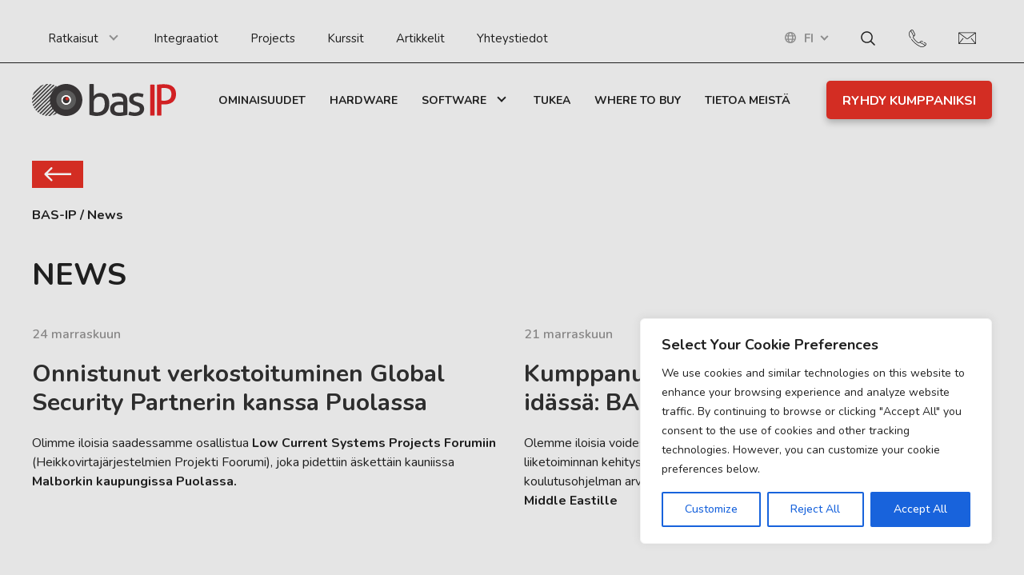

--- FILE ---
content_type: text/html; charset=utf-8
request_url: https://www.google.com/recaptcha/api2/anchor?ar=1&k=6LfZVC8rAAAAAHGIpCW9sISU_FotMpXm-QKU5R-H&co=aHR0cHM6Ly9iYXMtaXAuY29tOjQ0Mw..&hl=en&v=N67nZn4AqZkNcbeMu4prBgzg&size=invisible&anchor-ms=20000&execute-ms=30000&cb=j4zhqwdbsap6
body_size: 48595
content:
<!DOCTYPE HTML><html dir="ltr" lang="en"><head><meta http-equiv="Content-Type" content="text/html; charset=UTF-8">
<meta http-equiv="X-UA-Compatible" content="IE=edge">
<title>reCAPTCHA</title>
<style type="text/css">
/* cyrillic-ext */
@font-face {
  font-family: 'Roboto';
  font-style: normal;
  font-weight: 400;
  font-stretch: 100%;
  src: url(//fonts.gstatic.com/s/roboto/v48/KFO7CnqEu92Fr1ME7kSn66aGLdTylUAMa3GUBHMdazTgWw.woff2) format('woff2');
  unicode-range: U+0460-052F, U+1C80-1C8A, U+20B4, U+2DE0-2DFF, U+A640-A69F, U+FE2E-FE2F;
}
/* cyrillic */
@font-face {
  font-family: 'Roboto';
  font-style: normal;
  font-weight: 400;
  font-stretch: 100%;
  src: url(//fonts.gstatic.com/s/roboto/v48/KFO7CnqEu92Fr1ME7kSn66aGLdTylUAMa3iUBHMdazTgWw.woff2) format('woff2');
  unicode-range: U+0301, U+0400-045F, U+0490-0491, U+04B0-04B1, U+2116;
}
/* greek-ext */
@font-face {
  font-family: 'Roboto';
  font-style: normal;
  font-weight: 400;
  font-stretch: 100%;
  src: url(//fonts.gstatic.com/s/roboto/v48/KFO7CnqEu92Fr1ME7kSn66aGLdTylUAMa3CUBHMdazTgWw.woff2) format('woff2');
  unicode-range: U+1F00-1FFF;
}
/* greek */
@font-face {
  font-family: 'Roboto';
  font-style: normal;
  font-weight: 400;
  font-stretch: 100%;
  src: url(//fonts.gstatic.com/s/roboto/v48/KFO7CnqEu92Fr1ME7kSn66aGLdTylUAMa3-UBHMdazTgWw.woff2) format('woff2');
  unicode-range: U+0370-0377, U+037A-037F, U+0384-038A, U+038C, U+038E-03A1, U+03A3-03FF;
}
/* math */
@font-face {
  font-family: 'Roboto';
  font-style: normal;
  font-weight: 400;
  font-stretch: 100%;
  src: url(//fonts.gstatic.com/s/roboto/v48/KFO7CnqEu92Fr1ME7kSn66aGLdTylUAMawCUBHMdazTgWw.woff2) format('woff2');
  unicode-range: U+0302-0303, U+0305, U+0307-0308, U+0310, U+0312, U+0315, U+031A, U+0326-0327, U+032C, U+032F-0330, U+0332-0333, U+0338, U+033A, U+0346, U+034D, U+0391-03A1, U+03A3-03A9, U+03B1-03C9, U+03D1, U+03D5-03D6, U+03F0-03F1, U+03F4-03F5, U+2016-2017, U+2034-2038, U+203C, U+2040, U+2043, U+2047, U+2050, U+2057, U+205F, U+2070-2071, U+2074-208E, U+2090-209C, U+20D0-20DC, U+20E1, U+20E5-20EF, U+2100-2112, U+2114-2115, U+2117-2121, U+2123-214F, U+2190, U+2192, U+2194-21AE, U+21B0-21E5, U+21F1-21F2, U+21F4-2211, U+2213-2214, U+2216-22FF, U+2308-230B, U+2310, U+2319, U+231C-2321, U+2336-237A, U+237C, U+2395, U+239B-23B7, U+23D0, U+23DC-23E1, U+2474-2475, U+25AF, U+25B3, U+25B7, U+25BD, U+25C1, U+25CA, U+25CC, U+25FB, U+266D-266F, U+27C0-27FF, U+2900-2AFF, U+2B0E-2B11, U+2B30-2B4C, U+2BFE, U+3030, U+FF5B, U+FF5D, U+1D400-1D7FF, U+1EE00-1EEFF;
}
/* symbols */
@font-face {
  font-family: 'Roboto';
  font-style: normal;
  font-weight: 400;
  font-stretch: 100%;
  src: url(//fonts.gstatic.com/s/roboto/v48/KFO7CnqEu92Fr1ME7kSn66aGLdTylUAMaxKUBHMdazTgWw.woff2) format('woff2');
  unicode-range: U+0001-000C, U+000E-001F, U+007F-009F, U+20DD-20E0, U+20E2-20E4, U+2150-218F, U+2190, U+2192, U+2194-2199, U+21AF, U+21E6-21F0, U+21F3, U+2218-2219, U+2299, U+22C4-22C6, U+2300-243F, U+2440-244A, U+2460-24FF, U+25A0-27BF, U+2800-28FF, U+2921-2922, U+2981, U+29BF, U+29EB, U+2B00-2BFF, U+4DC0-4DFF, U+FFF9-FFFB, U+10140-1018E, U+10190-1019C, U+101A0, U+101D0-101FD, U+102E0-102FB, U+10E60-10E7E, U+1D2C0-1D2D3, U+1D2E0-1D37F, U+1F000-1F0FF, U+1F100-1F1AD, U+1F1E6-1F1FF, U+1F30D-1F30F, U+1F315, U+1F31C, U+1F31E, U+1F320-1F32C, U+1F336, U+1F378, U+1F37D, U+1F382, U+1F393-1F39F, U+1F3A7-1F3A8, U+1F3AC-1F3AF, U+1F3C2, U+1F3C4-1F3C6, U+1F3CA-1F3CE, U+1F3D4-1F3E0, U+1F3ED, U+1F3F1-1F3F3, U+1F3F5-1F3F7, U+1F408, U+1F415, U+1F41F, U+1F426, U+1F43F, U+1F441-1F442, U+1F444, U+1F446-1F449, U+1F44C-1F44E, U+1F453, U+1F46A, U+1F47D, U+1F4A3, U+1F4B0, U+1F4B3, U+1F4B9, U+1F4BB, U+1F4BF, U+1F4C8-1F4CB, U+1F4D6, U+1F4DA, U+1F4DF, U+1F4E3-1F4E6, U+1F4EA-1F4ED, U+1F4F7, U+1F4F9-1F4FB, U+1F4FD-1F4FE, U+1F503, U+1F507-1F50B, U+1F50D, U+1F512-1F513, U+1F53E-1F54A, U+1F54F-1F5FA, U+1F610, U+1F650-1F67F, U+1F687, U+1F68D, U+1F691, U+1F694, U+1F698, U+1F6AD, U+1F6B2, U+1F6B9-1F6BA, U+1F6BC, U+1F6C6-1F6CF, U+1F6D3-1F6D7, U+1F6E0-1F6EA, U+1F6F0-1F6F3, U+1F6F7-1F6FC, U+1F700-1F7FF, U+1F800-1F80B, U+1F810-1F847, U+1F850-1F859, U+1F860-1F887, U+1F890-1F8AD, U+1F8B0-1F8BB, U+1F8C0-1F8C1, U+1F900-1F90B, U+1F93B, U+1F946, U+1F984, U+1F996, U+1F9E9, U+1FA00-1FA6F, U+1FA70-1FA7C, U+1FA80-1FA89, U+1FA8F-1FAC6, U+1FACE-1FADC, U+1FADF-1FAE9, U+1FAF0-1FAF8, U+1FB00-1FBFF;
}
/* vietnamese */
@font-face {
  font-family: 'Roboto';
  font-style: normal;
  font-weight: 400;
  font-stretch: 100%;
  src: url(//fonts.gstatic.com/s/roboto/v48/KFO7CnqEu92Fr1ME7kSn66aGLdTylUAMa3OUBHMdazTgWw.woff2) format('woff2');
  unicode-range: U+0102-0103, U+0110-0111, U+0128-0129, U+0168-0169, U+01A0-01A1, U+01AF-01B0, U+0300-0301, U+0303-0304, U+0308-0309, U+0323, U+0329, U+1EA0-1EF9, U+20AB;
}
/* latin-ext */
@font-face {
  font-family: 'Roboto';
  font-style: normal;
  font-weight: 400;
  font-stretch: 100%;
  src: url(//fonts.gstatic.com/s/roboto/v48/KFO7CnqEu92Fr1ME7kSn66aGLdTylUAMa3KUBHMdazTgWw.woff2) format('woff2');
  unicode-range: U+0100-02BA, U+02BD-02C5, U+02C7-02CC, U+02CE-02D7, U+02DD-02FF, U+0304, U+0308, U+0329, U+1D00-1DBF, U+1E00-1E9F, U+1EF2-1EFF, U+2020, U+20A0-20AB, U+20AD-20C0, U+2113, U+2C60-2C7F, U+A720-A7FF;
}
/* latin */
@font-face {
  font-family: 'Roboto';
  font-style: normal;
  font-weight: 400;
  font-stretch: 100%;
  src: url(//fonts.gstatic.com/s/roboto/v48/KFO7CnqEu92Fr1ME7kSn66aGLdTylUAMa3yUBHMdazQ.woff2) format('woff2');
  unicode-range: U+0000-00FF, U+0131, U+0152-0153, U+02BB-02BC, U+02C6, U+02DA, U+02DC, U+0304, U+0308, U+0329, U+2000-206F, U+20AC, U+2122, U+2191, U+2193, U+2212, U+2215, U+FEFF, U+FFFD;
}
/* cyrillic-ext */
@font-face {
  font-family: 'Roboto';
  font-style: normal;
  font-weight: 500;
  font-stretch: 100%;
  src: url(//fonts.gstatic.com/s/roboto/v48/KFO7CnqEu92Fr1ME7kSn66aGLdTylUAMa3GUBHMdazTgWw.woff2) format('woff2');
  unicode-range: U+0460-052F, U+1C80-1C8A, U+20B4, U+2DE0-2DFF, U+A640-A69F, U+FE2E-FE2F;
}
/* cyrillic */
@font-face {
  font-family: 'Roboto';
  font-style: normal;
  font-weight: 500;
  font-stretch: 100%;
  src: url(//fonts.gstatic.com/s/roboto/v48/KFO7CnqEu92Fr1ME7kSn66aGLdTylUAMa3iUBHMdazTgWw.woff2) format('woff2');
  unicode-range: U+0301, U+0400-045F, U+0490-0491, U+04B0-04B1, U+2116;
}
/* greek-ext */
@font-face {
  font-family: 'Roboto';
  font-style: normal;
  font-weight: 500;
  font-stretch: 100%;
  src: url(//fonts.gstatic.com/s/roboto/v48/KFO7CnqEu92Fr1ME7kSn66aGLdTylUAMa3CUBHMdazTgWw.woff2) format('woff2');
  unicode-range: U+1F00-1FFF;
}
/* greek */
@font-face {
  font-family: 'Roboto';
  font-style: normal;
  font-weight: 500;
  font-stretch: 100%;
  src: url(//fonts.gstatic.com/s/roboto/v48/KFO7CnqEu92Fr1ME7kSn66aGLdTylUAMa3-UBHMdazTgWw.woff2) format('woff2');
  unicode-range: U+0370-0377, U+037A-037F, U+0384-038A, U+038C, U+038E-03A1, U+03A3-03FF;
}
/* math */
@font-face {
  font-family: 'Roboto';
  font-style: normal;
  font-weight: 500;
  font-stretch: 100%;
  src: url(//fonts.gstatic.com/s/roboto/v48/KFO7CnqEu92Fr1ME7kSn66aGLdTylUAMawCUBHMdazTgWw.woff2) format('woff2');
  unicode-range: U+0302-0303, U+0305, U+0307-0308, U+0310, U+0312, U+0315, U+031A, U+0326-0327, U+032C, U+032F-0330, U+0332-0333, U+0338, U+033A, U+0346, U+034D, U+0391-03A1, U+03A3-03A9, U+03B1-03C9, U+03D1, U+03D5-03D6, U+03F0-03F1, U+03F4-03F5, U+2016-2017, U+2034-2038, U+203C, U+2040, U+2043, U+2047, U+2050, U+2057, U+205F, U+2070-2071, U+2074-208E, U+2090-209C, U+20D0-20DC, U+20E1, U+20E5-20EF, U+2100-2112, U+2114-2115, U+2117-2121, U+2123-214F, U+2190, U+2192, U+2194-21AE, U+21B0-21E5, U+21F1-21F2, U+21F4-2211, U+2213-2214, U+2216-22FF, U+2308-230B, U+2310, U+2319, U+231C-2321, U+2336-237A, U+237C, U+2395, U+239B-23B7, U+23D0, U+23DC-23E1, U+2474-2475, U+25AF, U+25B3, U+25B7, U+25BD, U+25C1, U+25CA, U+25CC, U+25FB, U+266D-266F, U+27C0-27FF, U+2900-2AFF, U+2B0E-2B11, U+2B30-2B4C, U+2BFE, U+3030, U+FF5B, U+FF5D, U+1D400-1D7FF, U+1EE00-1EEFF;
}
/* symbols */
@font-face {
  font-family: 'Roboto';
  font-style: normal;
  font-weight: 500;
  font-stretch: 100%;
  src: url(//fonts.gstatic.com/s/roboto/v48/KFO7CnqEu92Fr1ME7kSn66aGLdTylUAMaxKUBHMdazTgWw.woff2) format('woff2');
  unicode-range: U+0001-000C, U+000E-001F, U+007F-009F, U+20DD-20E0, U+20E2-20E4, U+2150-218F, U+2190, U+2192, U+2194-2199, U+21AF, U+21E6-21F0, U+21F3, U+2218-2219, U+2299, U+22C4-22C6, U+2300-243F, U+2440-244A, U+2460-24FF, U+25A0-27BF, U+2800-28FF, U+2921-2922, U+2981, U+29BF, U+29EB, U+2B00-2BFF, U+4DC0-4DFF, U+FFF9-FFFB, U+10140-1018E, U+10190-1019C, U+101A0, U+101D0-101FD, U+102E0-102FB, U+10E60-10E7E, U+1D2C0-1D2D3, U+1D2E0-1D37F, U+1F000-1F0FF, U+1F100-1F1AD, U+1F1E6-1F1FF, U+1F30D-1F30F, U+1F315, U+1F31C, U+1F31E, U+1F320-1F32C, U+1F336, U+1F378, U+1F37D, U+1F382, U+1F393-1F39F, U+1F3A7-1F3A8, U+1F3AC-1F3AF, U+1F3C2, U+1F3C4-1F3C6, U+1F3CA-1F3CE, U+1F3D4-1F3E0, U+1F3ED, U+1F3F1-1F3F3, U+1F3F5-1F3F7, U+1F408, U+1F415, U+1F41F, U+1F426, U+1F43F, U+1F441-1F442, U+1F444, U+1F446-1F449, U+1F44C-1F44E, U+1F453, U+1F46A, U+1F47D, U+1F4A3, U+1F4B0, U+1F4B3, U+1F4B9, U+1F4BB, U+1F4BF, U+1F4C8-1F4CB, U+1F4D6, U+1F4DA, U+1F4DF, U+1F4E3-1F4E6, U+1F4EA-1F4ED, U+1F4F7, U+1F4F9-1F4FB, U+1F4FD-1F4FE, U+1F503, U+1F507-1F50B, U+1F50D, U+1F512-1F513, U+1F53E-1F54A, U+1F54F-1F5FA, U+1F610, U+1F650-1F67F, U+1F687, U+1F68D, U+1F691, U+1F694, U+1F698, U+1F6AD, U+1F6B2, U+1F6B9-1F6BA, U+1F6BC, U+1F6C6-1F6CF, U+1F6D3-1F6D7, U+1F6E0-1F6EA, U+1F6F0-1F6F3, U+1F6F7-1F6FC, U+1F700-1F7FF, U+1F800-1F80B, U+1F810-1F847, U+1F850-1F859, U+1F860-1F887, U+1F890-1F8AD, U+1F8B0-1F8BB, U+1F8C0-1F8C1, U+1F900-1F90B, U+1F93B, U+1F946, U+1F984, U+1F996, U+1F9E9, U+1FA00-1FA6F, U+1FA70-1FA7C, U+1FA80-1FA89, U+1FA8F-1FAC6, U+1FACE-1FADC, U+1FADF-1FAE9, U+1FAF0-1FAF8, U+1FB00-1FBFF;
}
/* vietnamese */
@font-face {
  font-family: 'Roboto';
  font-style: normal;
  font-weight: 500;
  font-stretch: 100%;
  src: url(//fonts.gstatic.com/s/roboto/v48/KFO7CnqEu92Fr1ME7kSn66aGLdTylUAMa3OUBHMdazTgWw.woff2) format('woff2');
  unicode-range: U+0102-0103, U+0110-0111, U+0128-0129, U+0168-0169, U+01A0-01A1, U+01AF-01B0, U+0300-0301, U+0303-0304, U+0308-0309, U+0323, U+0329, U+1EA0-1EF9, U+20AB;
}
/* latin-ext */
@font-face {
  font-family: 'Roboto';
  font-style: normal;
  font-weight: 500;
  font-stretch: 100%;
  src: url(//fonts.gstatic.com/s/roboto/v48/KFO7CnqEu92Fr1ME7kSn66aGLdTylUAMa3KUBHMdazTgWw.woff2) format('woff2');
  unicode-range: U+0100-02BA, U+02BD-02C5, U+02C7-02CC, U+02CE-02D7, U+02DD-02FF, U+0304, U+0308, U+0329, U+1D00-1DBF, U+1E00-1E9F, U+1EF2-1EFF, U+2020, U+20A0-20AB, U+20AD-20C0, U+2113, U+2C60-2C7F, U+A720-A7FF;
}
/* latin */
@font-face {
  font-family: 'Roboto';
  font-style: normal;
  font-weight: 500;
  font-stretch: 100%;
  src: url(//fonts.gstatic.com/s/roboto/v48/KFO7CnqEu92Fr1ME7kSn66aGLdTylUAMa3yUBHMdazQ.woff2) format('woff2');
  unicode-range: U+0000-00FF, U+0131, U+0152-0153, U+02BB-02BC, U+02C6, U+02DA, U+02DC, U+0304, U+0308, U+0329, U+2000-206F, U+20AC, U+2122, U+2191, U+2193, U+2212, U+2215, U+FEFF, U+FFFD;
}
/* cyrillic-ext */
@font-face {
  font-family: 'Roboto';
  font-style: normal;
  font-weight: 900;
  font-stretch: 100%;
  src: url(//fonts.gstatic.com/s/roboto/v48/KFO7CnqEu92Fr1ME7kSn66aGLdTylUAMa3GUBHMdazTgWw.woff2) format('woff2');
  unicode-range: U+0460-052F, U+1C80-1C8A, U+20B4, U+2DE0-2DFF, U+A640-A69F, U+FE2E-FE2F;
}
/* cyrillic */
@font-face {
  font-family: 'Roboto';
  font-style: normal;
  font-weight: 900;
  font-stretch: 100%;
  src: url(//fonts.gstatic.com/s/roboto/v48/KFO7CnqEu92Fr1ME7kSn66aGLdTylUAMa3iUBHMdazTgWw.woff2) format('woff2');
  unicode-range: U+0301, U+0400-045F, U+0490-0491, U+04B0-04B1, U+2116;
}
/* greek-ext */
@font-face {
  font-family: 'Roboto';
  font-style: normal;
  font-weight: 900;
  font-stretch: 100%;
  src: url(//fonts.gstatic.com/s/roboto/v48/KFO7CnqEu92Fr1ME7kSn66aGLdTylUAMa3CUBHMdazTgWw.woff2) format('woff2');
  unicode-range: U+1F00-1FFF;
}
/* greek */
@font-face {
  font-family: 'Roboto';
  font-style: normal;
  font-weight: 900;
  font-stretch: 100%;
  src: url(//fonts.gstatic.com/s/roboto/v48/KFO7CnqEu92Fr1ME7kSn66aGLdTylUAMa3-UBHMdazTgWw.woff2) format('woff2');
  unicode-range: U+0370-0377, U+037A-037F, U+0384-038A, U+038C, U+038E-03A1, U+03A3-03FF;
}
/* math */
@font-face {
  font-family: 'Roboto';
  font-style: normal;
  font-weight: 900;
  font-stretch: 100%;
  src: url(//fonts.gstatic.com/s/roboto/v48/KFO7CnqEu92Fr1ME7kSn66aGLdTylUAMawCUBHMdazTgWw.woff2) format('woff2');
  unicode-range: U+0302-0303, U+0305, U+0307-0308, U+0310, U+0312, U+0315, U+031A, U+0326-0327, U+032C, U+032F-0330, U+0332-0333, U+0338, U+033A, U+0346, U+034D, U+0391-03A1, U+03A3-03A9, U+03B1-03C9, U+03D1, U+03D5-03D6, U+03F0-03F1, U+03F4-03F5, U+2016-2017, U+2034-2038, U+203C, U+2040, U+2043, U+2047, U+2050, U+2057, U+205F, U+2070-2071, U+2074-208E, U+2090-209C, U+20D0-20DC, U+20E1, U+20E5-20EF, U+2100-2112, U+2114-2115, U+2117-2121, U+2123-214F, U+2190, U+2192, U+2194-21AE, U+21B0-21E5, U+21F1-21F2, U+21F4-2211, U+2213-2214, U+2216-22FF, U+2308-230B, U+2310, U+2319, U+231C-2321, U+2336-237A, U+237C, U+2395, U+239B-23B7, U+23D0, U+23DC-23E1, U+2474-2475, U+25AF, U+25B3, U+25B7, U+25BD, U+25C1, U+25CA, U+25CC, U+25FB, U+266D-266F, U+27C0-27FF, U+2900-2AFF, U+2B0E-2B11, U+2B30-2B4C, U+2BFE, U+3030, U+FF5B, U+FF5D, U+1D400-1D7FF, U+1EE00-1EEFF;
}
/* symbols */
@font-face {
  font-family: 'Roboto';
  font-style: normal;
  font-weight: 900;
  font-stretch: 100%;
  src: url(//fonts.gstatic.com/s/roboto/v48/KFO7CnqEu92Fr1ME7kSn66aGLdTylUAMaxKUBHMdazTgWw.woff2) format('woff2');
  unicode-range: U+0001-000C, U+000E-001F, U+007F-009F, U+20DD-20E0, U+20E2-20E4, U+2150-218F, U+2190, U+2192, U+2194-2199, U+21AF, U+21E6-21F0, U+21F3, U+2218-2219, U+2299, U+22C4-22C6, U+2300-243F, U+2440-244A, U+2460-24FF, U+25A0-27BF, U+2800-28FF, U+2921-2922, U+2981, U+29BF, U+29EB, U+2B00-2BFF, U+4DC0-4DFF, U+FFF9-FFFB, U+10140-1018E, U+10190-1019C, U+101A0, U+101D0-101FD, U+102E0-102FB, U+10E60-10E7E, U+1D2C0-1D2D3, U+1D2E0-1D37F, U+1F000-1F0FF, U+1F100-1F1AD, U+1F1E6-1F1FF, U+1F30D-1F30F, U+1F315, U+1F31C, U+1F31E, U+1F320-1F32C, U+1F336, U+1F378, U+1F37D, U+1F382, U+1F393-1F39F, U+1F3A7-1F3A8, U+1F3AC-1F3AF, U+1F3C2, U+1F3C4-1F3C6, U+1F3CA-1F3CE, U+1F3D4-1F3E0, U+1F3ED, U+1F3F1-1F3F3, U+1F3F5-1F3F7, U+1F408, U+1F415, U+1F41F, U+1F426, U+1F43F, U+1F441-1F442, U+1F444, U+1F446-1F449, U+1F44C-1F44E, U+1F453, U+1F46A, U+1F47D, U+1F4A3, U+1F4B0, U+1F4B3, U+1F4B9, U+1F4BB, U+1F4BF, U+1F4C8-1F4CB, U+1F4D6, U+1F4DA, U+1F4DF, U+1F4E3-1F4E6, U+1F4EA-1F4ED, U+1F4F7, U+1F4F9-1F4FB, U+1F4FD-1F4FE, U+1F503, U+1F507-1F50B, U+1F50D, U+1F512-1F513, U+1F53E-1F54A, U+1F54F-1F5FA, U+1F610, U+1F650-1F67F, U+1F687, U+1F68D, U+1F691, U+1F694, U+1F698, U+1F6AD, U+1F6B2, U+1F6B9-1F6BA, U+1F6BC, U+1F6C6-1F6CF, U+1F6D3-1F6D7, U+1F6E0-1F6EA, U+1F6F0-1F6F3, U+1F6F7-1F6FC, U+1F700-1F7FF, U+1F800-1F80B, U+1F810-1F847, U+1F850-1F859, U+1F860-1F887, U+1F890-1F8AD, U+1F8B0-1F8BB, U+1F8C0-1F8C1, U+1F900-1F90B, U+1F93B, U+1F946, U+1F984, U+1F996, U+1F9E9, U+1FA00-1FA6F, U+1FA70-1FA7C, U+1FA80-1FA89, U+1FA8F-1FAC6, U+1FACE-1FADC, U+1FADF-1FAE9, U+1FAF0-1FAF8, U+1FB00-1FBFF;
}
/* vietnamese */
@font-face {
  font-family: 'Roboto';
  font-style: normal;
  font-weight: 900;
  font-stretch: 100%;
  src: url(//fonts.gstatic.com/s/roboto/v48/KFO7CnqEu92Fr1ME7kSn66aGLdTylUAMa3OUBHMdazTgWw.woff2) format('woff2');
  unicode-range: U+0102-0103, U+0110-0111, U+0128-0129, U+0168-0169, U+01A0-01A1, U+01AF-01B0, U+0300-0301, U+0303-0304, U+0308-0309, U+0323, U+0329, U+1EA0-1EF9, U+20AB;
}
/* latin-ext */
@font-face {
  font-family: 'Roboto';
  font-style: normal;
  font-weight: 900;
  font-stretch: 100%;
  src: url(//fonts.gstatic.com/s/roboto/v48/KFO7CnqEu92Fr1ME7kSn66aGLdTylUAMa3KUBHMdazTgWw.woff2) format('woff2');
  unicode-range: U+0100-02BA, U+02BD-02C5, U+02C7-02CC, U+02CE-02D7, U+02DD-02FF, U+0304, U+0308, U+0329, U+1D00-1DBF, U+1E00-1E9F, U+1EF2-1EFF, U+2020, U+20A0-20AB, U+20AD-20C0, U+2113, U+2C60-2C7F, U+A720-A7FF;
}
/* latin */
@font-face {
  font-family: 'Roboto';
  font-style: normal;
  font-weight: 900;
  font-stretch: 100%;
  src: url(//fonts.gstatic.com/s/roboto/v48/KFO7CnqEu92Fr1ME7kSn66aGLdTylUAMa3yUBHMdazQ.woff2) format('woff2');
  unicode-range: U+0000-00FF, U+0131, U+0152-0153, U+02BB-02BC, U+02C6, U+02DA, U+02DC, U+0304, U+0308, U+0329, U+2000-206F, U+20AC, U+2122, U+2191, U+2193, U+2212, U+2215, U+FEFF, U+FFFD;
}

</style>
<link rel="stylesheet" type="text/css" href="https://www.gstatic.com/recaptcha/releases/N67nZn4AqZkNcbeMu4prBgzg/styles__ltr.css">
<script nonce="L62s5gD5DL9yykNxuC_Uew" type="text/javascript">window['__recaptcha_api'] = 'https://www.google.com/recaptcha/api2/';</script>
<script type="text/javascript" src="https://www.gstatic.com/recaptcha/releases/N67nZn4AqZkNcbeMu4prBgzg/recaptcha__en.js" nonce="L62s5gD5DL9yykNxuC_Uew">
      
    </script></head>
<body><div id="rc-anchor-alert" class="rc-anchor-alert"></div>
<input type="hidden" id="recaptcha-token" value="[base64]">
<script type="text/javascript" nonce="L62s5gD5DL9yykNxuC_Uew">
      recaptcha.anchor.Main.init("[\x22ainput\x22,[\x22bgdata\x22,\x22\x22,\[base64]/[base64]/[base64]/MjU1OlQ/NToyKSlyZXR1cm4gZmFsc2U7cmV0dXJuISgoYSg0MyxXLChZPWUoKFcuQkI9ZCxUKT83MDo0MyxXKSxXLk4pKSxXKS5sLnB1c2goW0RhLFksVD9kKzE6ZCxXLlgsVy5qXSksVy5MPW5sLDApfSxubD1GLnJlcXVlc3RJZGxlQ2FsbGJhY2s/[base64]/[base64]/[base64]/[base64]/WVtTKytdPVc6KFc8MjA0OD9ZW1MrK109Vz4+NnwxOTI6KChXJjY0NTEyKT09NTUyOTYmJmQrMTxULmxlbmd0aCYmKFQuY2hhckNvZGVBdChkKzEpJjY0NTEyKT09NTYzMjA/[base64]/[base64]/[base64]/[base64]/bmV3IGdbWl0oTFswXSk6RD09Mj9uZXcgZ1taXShMWzBdLExbMV0pOkQ9PTM/bmV3IGdbWl0oTFswXSxMWzFdLExbMl0pOkQ9PTQ/[base64]/[base64]\x22,\[base64]\\u003d\\u003d\x22,\x22EsKwBMKCCAscw7YwNsOqOcOQccOswqpLwoxvSMOow6AZKgdOwpd7f8K6wphGw4NHw77CpXxCHcOEwrk6w5Ifw6zCgMOpwoLCo8O0c8KXYTEiw6NTWcOmwqzCljDCkMKhwq/Cp8KnAAzDhgDCqsKkRMObK3UJN0wcw6rDmMOZw4QtwpFqw4Zaw45iHU5BFFgRwq3Cq054OMOlwprCpsKmdRbDqcKyWWg6wrxJFMOHwoDDgcOHw7JJD0U7wpB9QsK3EzvDoMKPwpMlw53DuMOxC8K3KMO/[base64]/[base64]/DqmxwA8KGw4rCrsOuUBPDksOqUMOSw4zDjMK4LsOwSsOSwqLDgW0Pw6w0wqnDrlhXTsKRcxJ0w7zCjwfCucOHccOvXcOvw5nCp8OLRMKlwo/DnMOnwrBNZkMHwrnCisK7w5VgfsOWU8KpwolXWMK1wqFaw5jCk8Owc8Ogw47DsMKzL0TDmg/Ds8Kkw7jCvcKTa0twP8OsRsOrwpM0wpQwLnkkBAlIwqzCh2TCgcK5cTPDiUvClHciVHXDsBQFC8KsYsOFEETCp0vDsMKFwrVlwrMpLgTCtsKRw4oDDF3CjBLDuHh5JMO/w5PDiwpPw4PCvcOQNG43w5vCvMOxcU3CrE4hw59QRsKcbMKTw6rDokPDv8Kkwo7Cu8KxwoRYbsOAwqjCtgk4w7jDjcOHcg/[base64]/Dp8KxTElMCcOiU8OLPkLCjcOSwrRfEcK4Cygkw6nCiMOKY8Olw4HClx7CqW4TRBM7ZUrDusKpwrHCnnkBWsOjF8O4w7/Dr8OMHsOOw5oIDMOswo8cwq1Fwq3CksKpFsKswojCmcKuWMOzw6fDscOAw6/DnHXDmQJIw5ZiCsKvwpXCrsK/[base64]/wo18bA/DqGIdw6zDgj8EwpLCssOQw7bCrRbDvsKhw4d0wqrCjMOfw7Y1w41kwrDDsT7CosOqIWAUTMOSOjc5CsO8wqPCjcOnw5LCoMK8w6zChMOlcz/Dv8OJwqvDpsO3M2cpw59kFBNGMcOdCMKdd8K/w60Lw4hHI00sw7/DgwwLwpQgwrDCgz0bwo7ChcOSwqfCqCh6cyx6cSPCkMOUPSoZwqBacMOWw6BpcsOVa8K0w6nDpnDDg8O3wrjCrSx1w5nDvgPCtMOmb8Ozw6DDkSZow4RtQcOnw4tSI0TCpk1PW8OLwpvCqsORw5PCrDFJwqckAA7DpgnCvFzDmMONQBoyw7vDocO9w6/DvsKrwpbCr8O2HTDCmsKRw5PDmlUKwp3CpW7DicOgVcKEwrLCgMKIPTTCtWHChcK5AsKYwobCpEBow4zDp8Ogwr10A8KPIk/CqcOlbFNpw6PCixhEYsONwpxWecKVw7tSwrUIw4gEwqseWcKiw4PCqMOMwqjDu8KDAh7DpXbCgxLCmRVfw7PCoikXOsOXwoBgPsK9Qh19GSVMEcO0wo/DhcK9w6HDpMKFfMOgOG0XMMKAS1UdwrnDkcO6w7vCvMOBw7Q/w5RJAMOPwp3DuyPDsEslw5N2w6tjwovCt2EAJ3dHwqtzw5XCgcKbQUkgW8OYw40WC0ZhwoNHw50QKV8QwpTChHrDjXA8YsKkTy/ClMOVOnR8GHrDhcO/[base64]/CmU99w494JWnCmHfDg8ORFMOpeGEBV8KfQcOxG3DDhDrCj8KyUj/[base64]/w68+HsKgecO8esKqw5xdYj3CjcKxw7FabsOGdSbCt8K4wrrDtsOIVzDCtmddSMK5wrrCgnvCji/DmQXCtcOeBcO8wo8lBMO4cVNHOMOqwqjCq8K8woE1dyDDi8Kxw7vDpkfCkkDDjkBgGsOgYMOwwrXCkMO1wrDDt3DDtsK8YcKkCRjCpsK8wqgKcWrDtEPDmMKXWFZuw6oDwrp1w69lwrPCvcOaL8KwwrPDgcOwVTFtwqE/w5wFRsO8PFtZwrp9wrvCgMOucDBZK8OowpLCqsOJw7DChxElNsODCMKFfR4+SUbCjH0ww4jDgcONwpTCqcKawpPDu8K3wrg0wpPDpBMiwrgkSRlTGsKcw4XDgH3CowXCrR9Qw6/CjMOaEEjCuxR2U1XCqm3CmVVEwql2w4PDn8Klw4bDtXXDuMK/[base64]/DtsOzw4HCncKSw7rCjcKew4nCvcOjw63DqEhodlNjdcOxw4sXOCrCvR3CvXDCu8OPTMKVwrgdIMKnLsK/DsKIamQxG8OvDFF9MhvCmnnDmzJwCMOqw6rDq8O4w54RFlHDr1MlwqLDtAjChGZ/wovDtMKvSzLDol3CjsOxDWHDun/Cr8OJHsOuX8K8w7HCu8KZwrINw5rCusOgaSrCrQ7DnWTCkBB0w5rDnX06QGosGMOOZMOpw7vDl8KsJ8Oqwp0yAcOtwpDDvsKKw7DDn8K7wrrCiz/CnTfCi0l7G1HDnjPCqRfCqsKmDcKQYhEDDXbDh8O0N0XCtcOow6PDlcKmXh4vw6TDkA7Dp8O/w5UjwoBvDsKnOcK/TcKRPynDlG7CssOpPG1gw7N/wrZ6wp3CuHQ3fEFvHMOow6lmZS3CocKZYsK4ScKBw5ocw6vDkCjCrH/Cpx3DmcKVG8KOPnRFSSEZYMKeEcOcBMO9PDc+w47Cri3DlsOVXMOUwpjCusOpwr9TRMK4wqPCpibCtcOTwobCsghuwpZfw6nDvcOlw77CiD/DtBE/wpfDucKBw5oawrbDlysMwpTCi3UDGsO0NsOPw69Nw7lMw4DCjMKJQgdHwq9aw6/Ckz3Dh1nDgGfDpU4Ww4FyVMKUflvDohFBYFYlGsKCwoTDnE1jw53CuMK4wo/DqGcECH0Owr/[base64]/d8OTwr46Pjo7QQLCoz/CkMOKSsKQV0DCrG8TUMK7wo53w4RWwojCnMOzwrvCrsKYCcOaUx3DvcKbw4rDuHtew6g+F8OxwqVaYMO/bFjDklbDoSAtEcOmVSfDh8OtwofCmzXCpz3CosKgXGNpwpbCnwTCr2jCrhlqdsOXZMKvGB3DoMOCwpHCucKXewfDgk4aI8OhD8OTwpshw7nCkcOqb8KYw4TCl3DCjCPCljIHVMKDCB4ww6rDhl5EXMKlwrDCsSzCrgc0wq0pwroTDxLCm1bCthLDuQ3DqAHDvD/[base64]/DmwrDmgrCnsKWw4nDsMKKF2XDkk4ZwqMkw7N5wpBmwoYWecKnNGtOJ0PCosKpw4l4w4ctCMKVwotHw7vDj2rCmcKqKsKSw6nCgsKtJcKqwovCusOkX8ORYMKpw5bDgcOiw4M8w5ofwpbDuHMywrrCqCLDlcKFw6Z9w6TCgMO9c3DCk8OuCC/DsXTCuMKoJyzCkcOOw4bDvkVpw6hww7tBA8KlFk5aYTYDw71WwpXDjS19YcOOGMKTWsO5w4/DpsOMGCDCo8O0UcKYKMK5wrM/w51zwpTClMOAw7EVwqbDqsKQwqkHwprDqHHClBoswrZlwod6w4DDrCoHZ8KFw4zCqcOzeGZQZcKFw4UgwoHCvng4wpnDtcOtwr3Dh8KMwqLCq8KpNMKIwrpZwrZ6wqN4w5HDsTEIw6bDpxnDvGzCpwp/R8O3wr9nw74hIcOMw5XDuMKxFR3CnSF/KhLDr8ODMMKdw4XCizLCk1csV8KZw6R9w4hcHDoZw7HCm8KbccO5D8OswqBLw6rDv2nDiMKIHhrDgTjCkcO4w7lPPR/DnU5ywqMOw7c6CULDscOIw71SNXrCsMKLSCTDtkcPwqLCphPCrlLDij88wobDlw/DoT1TF2Zmw7bCgyLChcKDZyVQRMOzOVnCocObw4vDqRvCg8KrATNfw7cXwopUSxvClSzDk8Orw6Ufw6rDmxHDvi5BwpHDpRR7Cm4UwpQPwrfCs8OOwq0zwoRJS8KLKWZcOCRmRE/CiMKuw7wqwqw1w4LDmMOoa8KbcMKUM3rCpHfCtsOUYQYMSWNVw5loMEjDr8Khe8KawobDvFXCu8K/[base64]/Ct8OpwqsAHcKrRh7Ck1bDpsKEwrVwLcO8K0TCiTfCm8Oww4fDlMKaBzfCj8KtIyLCoUAOacOWwonCp8OVwokFOVQIN1XDssOfwrsGT8KgRVfDi8O4ZhnCnMOpwqJpRsKYPsKnfcKEKMKswqtGwoXCiz8Ew7Vrw7PCgh4bwrrDrTg/[base64]/[base64]/YBvDkHjClMKFwonCtMK8w6zDrsO3YsKrw7bDnTDDn1PCmHQDw7fCs8KvH8OhFMKDHF8jwrIYwrYCUAHDnlNUw5vClg/[base64]/DkSzDoU/Cs0zCgyp+X8OZI1l6J8KCwrvDnCwiw43CmQnDpcKSBcK7M0DDjMK5w6PCnwfDmB9xw57Di1sWVnRDwr14EsOqXMKbwrnChjHDmE/DqMKbTsO4SCZuHkERw4PDsMOGwrHCv24dXSzDkDo4IMOsWDlNXzfDiB/DiQEowooww5NzdcKywqdIw4QCwrZ5dcOJS2QFGQzDoGTCrzARViM8Wz3DpcKowolrw4/[base64]/CvcKLWcKKMsOEWTbCu8KXdmvDk8KVKsKGY3XCgsKnS8O8w7wIbMKDwqfDsy5IwrcmUwgdwpjCsXzDkMOEw6/DhcKxFQ1fw4bDlsOZwrnCuWbCggNxwplVUcOBQsOcw5DCkcKuw77CpgrCucOqT8KTesK7worDlThCNHhdY8KkSMKMKMKpwqzCosOSw4gAw6Yxw5zClAgxwqTChELDr0XCsx3Cmj8BwqDDm8KMZsOHwo9na0Quw5/Co8KnCAzCpEZzwqEkw6R+NMOOWk81TMK0PFDDiBliwp0hwo/DgMOVU8KBNMOQw71xw5PCgMK+Y8KlaMKXEMKhHkp5wqzCg8KAdgPDpH/Cv8KfSVZefXAeXhjCisONZcOnw5FoTcK/wptlREzClgXDsEDCiVnDrsO3aEbCocOMQMKSwrwUTcKtCCvCmsKyOho/B8KCOCVvw5BwBsKfZy3DscO6wrXCqzBqXsKJUhQnw70ww7LCisOrEcKmQsKIwrhbwo/DhcK2w6bDuHcYAMOwwpRhwr/DpFQtw4LDjh/CjcKEwoRlwpLDlRLDug1hw58of8Ksw7LClkrDnMK9woTDisOZw7s2N8OrwqEEOMOne8KCTsOWwoPDtiNFw7MSRAU0FURlSD/[base64]/P8OcwrhSw67DmMOzNH/CmAvDgG3ComjDvRvDql/CugvDrcKGHsKPM8KBHsKFBnDCvld8wprCt0ITPmU/IBHDjWDCrj7CrMKQeR5twqV0wq9cw5/[base64]/CvCd5w4xXV8O2OMK/w4JDw7FkfcOhbsKlZMOtAMKbw7wrAUvCrFfDn8O/wr3CrsOBYcKhw6fDgcKWw6NfA8KmLMO9w4Mlwqd9w64FwqgvwrPDgcKqw5TDqR4hQcK5IsKJw7tgwrTCo8KWw64TdQl/w5jCu3ZNGFnDn0cdTcKew6kmw4zCnBxvw7zDuRXDiMKPwpLCvsOYw7vChsKZwrJPesKJKS7CgsOvRMOqWcKkwrtfw5XDhGt9wo3Ci24tw4rDmlQheA7DpRTCj8KxwojCtsOGw598TzQLw5LDuMOiVcKqw4NIwpPCoMOuwr3DncKdNcO0w4rChUQ/w7UGWBEdw7czH8O6AjkXw5M/wqHCrEs/w7vCm8KsOCw8d1TDjW/CtcOuw5HCncKPwqJWJWJMwpPDmAfDnsKPHUtfwoHCvMKfw6MfLHQRwr/[base64]/CkMOkwqHDocOgw4/DomDDj8K7w5xSfwYwwoVjw6cNTQ/CosOhw602w4dDMgrDjcKIYsKbRmEjwrB5HGHCvcKFwq7DjsOPWnXCtR3ChMOrJ8KMMcKpw53CosKqA0N/wpfCjcK9NcK3Fx3DmnzCjsOxw6M+G3fDnCnCv8O1w6LDvWR8dcKWw70Sw5QdwpINbwVDORhCw4HDqTwUJsKjwpVpwohOwo3CvsKlw7fCpEINwpItwrQ/dUJZwoxwwrg0wonDhhYXw7vChMOCw5l4dMKPecODwosIwr3CpxrCrMO4wqfDvcK/wpYnecKgw4wNa8O8wobDgMKWw55hRsKkwpVdwojCmQ/CmMK4wpBOK8KmVF5OwoTCmcKHIMK7PQVRZcKzw7dBY8OjYcKxwrhXMDAGPsOiHMOPwrhFOsOPT8OBwqlew4jDpjTDtsOVw5zCqn/DqcKzOUDCrsOhAcKqB8Ocw4fDgBkuNcK0wpTChsKSFMOqwpIIw5PCi0p8w4YFXMOiwovCisOrWcOcRXzCpmEKUjNmVQfCnhnCisKWYFoAwqLDm3FywprDhcKGw7XCnMORWkjDogTDkBbDrDdZZ8OpLx8LwrDCtMO3CMO9OUAIb8KNw5caw5zDo8O8asKiUXTDhh/Ci8OQOcKyLcKYw502w5zCqjI8asOIw6lTwqV2wop5w759w7JVwp/Dm8KpHVTClE46aTjCiXfCsiI2RwYDwpJpw4bCg8OBw7YGD8KvcmtUMMOKSMKwTsKow55jwpNMVMOeBHNCwpvCkMKYwoDDgixIcX3CkABTeMKcdE/Cs1/Ct1DDuMKud8Oow47ChcOZd8OjdVjCqsOZwr0/w4QPecK/wqfDpibCq8KBSxJOw4pPw67CiRzDgHvCoS0cw6BoHz/Cs8OowqHDpMKPV8OpwrvCuXrCjDx2eyHCoBQZeEV6wpTCnMOaLsKZw6kBw7PCmUDCqsODB1/[base64]/[base64]/wrx6wqEuSRzCrMKbFihnYXFiABzDtkIuw4fCnsObFcO7VsK9SQcAw4Fhwq3Co8OIwqt+PsOPwph+XcOcw4sCw5lTOXUnw7jCtsOAwovCpsKYQsO5w7sTwqnDnMKtwpU6wqFBworDqFEVMgfDj8KGRsKYw7tZVMO5CMKyfh/Dr8OGFhYHwqvCksKFZ8KCDE/Dhw3DqcKrW8KiWMOpVMO1w5Qqw7PDlENew6AiEsOUw4zDg8O+WFg5w6jCqsK+a8KMUW8iw51OVMOHwr9eK8KBF8KXwpU/w6rDt38yBcKbOcKnEm/DvMOKH8Oww5/CtxI7KWx8Lm0EJCURw4rDlBd/R8Ovw6nDm8OSw5HDjsOQY8O/w4XCv8OSw5LDmRF5UcOTMhrDh8Ozw7AUw6/DssO8FsK+SyPDgxHCtGJCw4nCqcKnwqN4MXx5NMOhGQ/CvMOswoHCpXxDYMKVEzrDny5cw7nCsMKyVzLDnWBjw6DCmijCoApyfn/CjFdwAR0ubsKTw7PDtCbDnsOBcUw9wolCwrLCglIuPsKBBQPDoQk6w6PCs1s0RMOVw5PCvShDbSnDr8OBTT8EIQzCgHoNwpRzw7JpIWVpwr08AMOSYsK6PisZLkBWw4zCosKgSGjDvzkFUSzDuXliH8O8BcKfwpFlX0Y2wpQ9w5vCnx7Ch8KgwrJQWH/ChsKkf2zCjyEhw4IyPDNtMAh0woLDocKGw5LCqsKVw67DiXTClnZJGsOmwr9TS8KdEn/CuXlRwrLCrMKNwqfCgsORw77DrD3Cjg3DncOYwpgBwo7Cs8OZdjVpQMKAw4rDilHDmxbCuhDCrcKULgoEOBofZG9bw78Tw6hOwrrCicKTw5Rww5DDtG3CiV3Drw1rIMKeHUR0IMKPE8K1w5fDu8KWdUpcw7/DvsKpwrltw5LDhsKaZ13DuMK4TgbDo2Q/w7oySsKxcxZCw79+wro+wq/DlRfCohF8w4zDnMKww55kc8OqwrTDksKzwpbDuXXCrQYTcTrCusO6RD0sw79xw4Few5XDhVBeHsK1bnxbRXPCv8OPwp7DkGtpwrcvPU4fACE8woVcFDoUw51+w405cTR6wrPDusKCw7rClcKXwpNOCcOgwrzCkcOHMx/[base64]/[base64]/wpvDtsKjw4wjwoplDMKIaMOhw7bCrcK1w53DrMKMw40jw5LDmA9yPndvdMO1w75zw6TChG/CvCrDvsOBwp3DtUjCtMOPw4FVw4fDvVnDqzoww49TBsO7asKYfFDDksKLwpEpCMKUeSw2SsK7wpp/w7bCkB7Dh8Ohw7QkNVAmw7cJSGxtwrN+VMOHD3PDqcKWb2TCvsKVFsK/JhDCgwDCtsObw7PCjcKVLS90w4p8woZlO1BtNcOcMMKzwqzChMKmNGvDlcKQwrAowqkMw6UAwrXCjMKHYsO2w4TDpG7DmW/DjcKcJ8KGHy0Mw4jDk8K4wovCoxN/wrrCoMK3w7tqMMKrJsKoB8ODXFJ9c8KewpjCrU0fPcKcXVZpbgbCvUDDjcKFLiVzw4/DqlVAwpxbZXDDsXI3wo7DiSjDrHM2NR1Uw7LCthknecO0wqMqwqLDmSUbw4/CriJJcMOqc8KQMcOwJ8OBS3bDrTNnw6jCgX7DoHFlYcOOw69UwprDs8ONccOqKUTDh8OCN8O2fcKOw5vDisO1FwNadcKzw6/DrXzDkV5SwoMJZsKXwq/Ck8K3OiICS8Obw57CoXMuAcOyw6zChATDsMOJw5FgY3BFwqDDlUfCscONwqclwrvDvcKawrnDtkZ6UTPCm8K3CsKdwofCpsKbwp1rw5jCicKobFHDlsO8JRXClcKoLHHCmQ3ChcO6bDjCrCLDjMKPw4VzCcOpWsKLdcKrAhLDu8OVUcOCCcOrQsKxwqjDisK6eDB/w5rDjsKZImDCk8OrX8KPGMOzwoVEwoRuV8KUw5DDt8OMPcOsI3DDhGLCncOmwrYuwqN7w5d5w6/Ct17CtUnCgz/CtBrDtMORS8O7wozChsORw77DvcOxw7HDv0wJb8OEXmnCoF8Tw4vCgXhXw7w8EFfCoB7CrX7CvcONV8OpJ8O9D8ORRRp5AFM5wp4lDMK7w4/CpGEIw7slw4LCnsK8YMKCw75xw5TDnTXCsm0GBS7DilHDrxkmw6pow4ZcV2nCrsOnw4zDisK+w78Nw6jDl8O7w4h/w6YtY8O8AcO8LsK/RMOpw7/CqsOqw63Dh8K1AHkgMgVkwrrDoMKILFbDm0pgVMKmAcOZwqHDsMORR8KIBsKNwpHCosKAwqfDt8OaFR1Qw7p7wq0dM8OlW8OiesO7w51jNsK/L3XCok/DsMKRwrAHdQDDuSfDs8KQPcOCCsK+TcO9w4tSXcKrNBMSfQXDkmXDtMKFw6FTEHjDpGU1Th05Yz8/ZsOFwqzCjsKqSMOLdGILPX/[base64]/CqMOBw4hsBjbCrsKZUsKBwrjCmA09woDCi8OewqsrPMOpwqRXXMK/[base64]/Dq8Otwr4Aw4nDhBZSTGoYw7oVZcKWP8KiIsO1w6NiDwDDuHXDj13CrsK7CF/CtsKywoTCp3sAwrnCsMOzRXXCmnh7ZsKPfCLDk0gSG3FpLcO9DxUgAGnDiVLDp2fDhMKNw7HDlcO0ZcKEGWzDqsK3fFgLQcKFw6AqABvDrCcfLsKwwqTCu8K5eMKLw53CjlPCp8Ohw640w5TCunXDo8Kqw5FkwowRwprDvMKzHsKXw6d8wq/Dom3DrxpWw5XDnRjDpS7DoMOZK8OJbcOsNUFkwqdvwqkpwpLDkgBAci15wrVpdMKSLn9awq7CumUJQjTCt8O1N8O2wpUew7nChsO0VcO8w4/DrsKNbQ7DhcK8PsOqw7zCrihNwolow4PDrsKybQoJwoLDgR4Aw4TDgXfCgn0ER3bCo8KVw6vCvyt2w6/DmMKPCB1Fw6rDs3YqwqjDonAGw7/Cu8KNa8Kbw7l1w5YxesO2PwvDkMO8QMO3QQHDvnpAVWxyZHXDmE1FAHXDrsKdDlM7w70bwrcNX1Y8A8K3wo3CpkrDgsOsYAfCp8KVKHBLwrBJwrpJX8K2dMO3wpYfwovDqsOaw5YewqBBwrApPjHDrXHCoMK/J01xw6XCrzTCm8KgwpMWDMOUw4TCqkw0e8KBBFjCqcOdccOLw7kkw4law4Jwwp4hP8OERwwzwrEuw63Cr8OZDlk3w5jCmSxIX8K3w5vDlcKAwq08bDDDmcKmUsKlQR/[base64]/[base64]/w4vCjMKKdifDhcK9wq4Mw7fCmcKjE1oMG8OjwpDDhsKiw6k+IVBPLBtVwrLCnsKpwq7Dn8KddMO+dsOCwoLDt8KmUEN6w69Ww5J3DAwOw5HDuxnClEQRKsOvw48VJ3o3w6XCjsKHEzzDkndSIg1KRcOvP8KewqrClcOMw4Q4IcO0wobDtMOewpw0IWk/[base64]/DlDhdwodrwqbDgy9sw43DmT/ChAwbw5TDmiFEAcOpw5zDjBfDph4fwqMhw73DqcK2wodNTiF2J8OqGcKNBsODwrZhw6PCnsOuw7sxJDo3S8K7BQ4uGHAtwp/DiBbChThUMRE7w4zCohl+w7vCj1trw4jDuynDlcKjIcKgBHIJwoTCtMK/wpjDpMOgw6HDhsOGwpnDh8OFwrjDoE3DrkMuw5Jgwr7DuFrCpsKQDVUPbTArw6YlPnB/[base64]/[base64]/DisOTLhPDgMKdfAfCqcK6w5QwBU9QaRQcAgbCm8Olw67Cp3XCn8OUS8OiwqE6wpoxSMORwphJwoPCmMKfQMKWw5RVwpUdSsKPBcOHw54BLMKcL8OdwpZOwrIvdTxgWnk5dsKKwq/Dni/CrF4lIn7DtcKvwprDi8OLwp7DjcKKIw0Xw5YjKcOeCX/DrcK0w61ow7/Cn8OJD8Orwo/[base64]/[base64]/CksKObMKgJQ1pAMOpw5l/w6HDhEJIw53Du8OCwrp0wqtfw5jCvnfDiULDpWDCpsKDTcKsSAcTwrzDt3bCrycIcBjCiSbCrcK/[base64]/DqlwuIh/DisKEcR9sw7oGwr84w5jDnCkiwpfCjcK/CyNGLSAFwqYEwp/ColMRd8KmDyghw6HDoMO4VcO/YHfClsOVGsKLwq/DqMOYMjheYnAfw5nCvTYAwoTCt8Ozw7rCmMONPw/[base64]/w4xRwp3DvGgrV2XDmgQiw75rUBVXO8Ocw6DDvHVKfXnCjRzCtcOYG8O7w6fDuMORZAUGKwxVdy3DqmXDrVrDgB46w59Bw7h1wrBccis8PsK9VEt/[base64]/DqxnDlWYvHQpFw6sbwpvCvsO7w7LDqMKdw4rDksKNZ8OJwqPDvV89CsKRQcKnwrNZw6DDmcOldG7DqsOpEyvCusOiVsOyVCtcw6PDkB/DqVfDvsKVw57DvMKAXXdXIcO1w4RERVd7woHDrzQRcsOKw47CvsKoHW7DpC1vYSDChhzDksKtwo/CrSLDlMKZw4/CmHDCgHjDhh0oTcOEDGciPRrDiAd0R2kewpvCqsO9KFFbe33ChsKCwoA1KzcDfiXDq8OAwqXDjsKVw4LCoibDr8OMw4vCu01lworDscK7woTDrMKsfGHDmsK4wpt0w60bwr/[base64]/[base64]/w5tFw6xgw5hcCcKqwrluw4TDr2/[base64]/DjAt2worCgy0bEyHCg8O2w4o0CF9SM2nDjyvCpm91w5NCw6XDiGUFw4fDsQnCoyHCkcK/Yx3CpWnDgw0fZxTCosOxfE1SwqHDjVrDnTXDoFJow5/CjMObwrTDmAR6w6twdMOJJ8Kyw5zCiMO3DsO7YsOhwrbDh8KnA8OlJ8OyJcOiw5vChsKWw6M9wo3Dvnwuw4xgw7o4wrgiwozDpifDuDfDoMOhwpjCuGc7woDDpsOGO059wqHDj3/ClQ/DsmLDrkRPwpYUw5Mtw6sjOHtsF1YjPcKgGMOgw5oqw5/CgQ9eOCh8w7vCuMOlacOAXHIawr3Dl8K2w7XDo8Oewp4Bw6PDlcK0B8K5w4PCksO5TiESw4DChkbChTjCr23CvQzCkl/[base64]/CpcKbMcOtw7DDkETDqMK5TsO+wrc3TcOQw5lJwrwnQ8OrXsKJZ0HCrmPDvnjCi8OIf8Oow7gFJ8OrwrJFEMO6JMOJGgHDnsOYIjXCgirCsMKyQjTCqH9IwrIIwqLCpcOQNyDDucKDw6F6w4fCom/DlCvCh8K4Dxw+T8Kbd8K1wqfDusKcAcOsSmg0XzlJw7HDs1LCn8K4wofDscOTfcK5IxfCkxVbwprCv8OdwoPDh8KtPRLCuls7wr7CqcKYw6tYLzjCuAI5w6tewpXDqDp5HMOfRx/Dn8KNwoRxW15oTcKxwrYPw43Cr8Oswr0fwrHDojATw4RkKcO5dMOQwpEKw4rDk8KYwojCvkNuHjXDiH5yNsOMw5vDhUs7LcO+PcOpwrrCp0twMRnDqsOmGDjCpxQka8Osw67Dh8OaR1HDo3/CtcOyLcO9L0vDkMO8AcOlwrbDvD5IwpDCr8OmUsKIR8OjwpbCoiZ3YATCly3CuRN4w4NXworCo8KiNMOSbcK+wqYXBjVXwr/DtsKBw5bCucKhwoEOLhZgJcOOAcOAwpZvSANfwoF5w7fDnMOnw5wSwpjDrhVCwrrCoUgdw4zCpMKVPWDCjMOrwr5dwqLDjyLDkCfDssKTw6cUwojCrlHCjsOBw5ZQDMOsDlbCh8Kew4dPMMK/[base64]/DrMOMI2LDpMKYw75Gw5JOPGd4D3TDucKuI8KBVWt3TcO1w70Nw43DsDzCnnEFwrzCgMOfOMKYGVfDng9NwpZsw7bDpcOSYh/[base64]/wrwQw4J5wq7ClSXCmMKREF7ChsKNwpAiw4s1HMOrwoHDr2hrCMKTwrddQXnCqjhAw4vDom3CisKDWsKSEsOYRMKdw4IBw5vDp8K0LMOKwoHCnsOieFgPwqEIwqDDv8Ofb8Orwo83woHDh8KkwrwhfXnCt8KVKcOMNsKtWWdHwqZXLlBmwr/Dv8KPw7tsAsKiWcKJMcKqwrjDsULClzJew73DtMOvw5fDiAbCm3Ulw6AuAkjClS1obMKYw5Zfw5/Dl8ONZjZYLsOyJ8OUwpHDtsK0w4HChcOmCQPCg8OXbsKxwrfDuArCjMOyI2gNwqkqwp7Dn8Kmw4kLBcKdeXfDtcOmw4HCl1TCn8OHf8Olw7NZFz5xPBBuaGFRw6TCi8KBfXE1w7fDkxwowqJCcMKpw67CpMKIw6fCmGY6ISIxMGgMM2tYw7vDsSAOJMKUw54Pw7/DqjxWbMO+CcK4TMKdwqrCrsOZYGFUczrDp3tvFMOoBTnCqTsAw7LDj8OmScKkw5PCtG7DvsKZwppIw6hPW8KKw6bDtcOnw7ROw7LDvcKZwr/DvxLCvh7Cl0LCgcK/w7rDvDXCq8OTwqTDvsKaGEQwwq5Sw7heV8OyQiDDqcKcWwXDqMOBKU/[base64]/DiUTDiwcOw4U1wowlBlM0C8KnHsOBC8OsccOjbsO4wozCnlTCisK7wrIOYcOLG8KMw44jC8OIGMOYw6jCqgQWwoVDfAPCgcKdV8OIHMO6wp1ew7/CqsKnYRhfW8KfLsOESMKFLApYP8Kbw6vCsR7DhMO+w6hEEcKgZ2MIacKMwrzDhsOuasOewosCTcOvw7UMOmHCj1PDssOZwr5hTsKKw40pDS5swr5uEcOSRsOKw7YxPsKuHTlWwrPCqMKHwrxyw4fDgcKvWFLCvG/[base64]/TjbCj8KFFkBwB8O3Xx4II03DqwPDo8KCw5bDjSYDYSY5K3vCl8ODWMKeRTc7wqIVJMOew6xYC8OqO8OYwpZZOVh6wpvCgMO7RDXDrcKHw5Nuw6/[base64]/DjsK1U2BIwo7DmSg3W15dUsKwdh9mwrvDokHCkS5JdcKmf8KSfT3ClWvDlcO8w4PCnsOpw4EhPX/[base64]/HGXCmcKrQW9kX8KiKEtdYcOmQirDhsKzwpRNw7HCscOowr1pw61/wpbDgnrCkH/CpMOUY8K1TwrDlcKJVgHDq8KUJMKdwrUPw5tIKmYlw6l/P0LCrMOhw6fCvFUawp9YZsOPNsKUKMODwrQ/Kg97w5PDh8ORX8KAw5fDssO7Xx0NUsKwwr3CsMK3wq7CnMO7IR3DlMKKwqzCk2PCpjLDmDsIDRrDh8OOw5AMA8K7wqJbM8ODTMKWw6MlSDfChwTCn0LDiWfDpsOQCxbCgR8hw6vDti/CvMOMH2NCw4vCj8Ouw6M9w4pLNGgsUxlucsK0w6JDwqsVw7TDuClHw64bw6xkwocQwobChMKUJcO6MWFtF8KvwpVxMcObw6rDhcOcw7ZdMsKew4ZdKhh6f8OmTGXCksK0wqJNw7Bbw5bDp8O0XcKYVELCv8K/[base64]/CucKLcERaw4LClDYOw4TCj3jDiMKcwoALCcK5wqNKb8O1MQvDh25Mwpdow5sPw6vCrg/DicO3AH/DgBrDjA7DgC/ChUNUwpwkXknCkl/Cp0sJM8KPw6nDlcKgMxnDuGhzw7nDm8OFwqpFd1jCqcKvAMKgHsOswrFLMB7Cq8KLQQPDqMKNNk1nbsOow4fCmDvCv8KJw7XCtAHCjxYiw7bDmsOQZsKJw6bCgsKOw4HCuEnDow4LIsOyODrCrHjDtDAMKMKxc2wHw50XNjlLeMKGwovCgMOnecK0w4TCoGpFwoh/wofCkCbCrsOcwqJpw5TDrTDDtEXDs09aJ8K9fl3DjQjCjjLDrMOHwrl/wr/ClMOAcAvDlhd6w6F6BMKTM3LDhTx7XnbChcO3RnwBw7pNwo5bw7RSwqlWHcKwNMOfwp0twpp6VsKpTMOfw6odw4HDqmxDwqBcwovCncKYw7bCnh9Jw6XCi8OGIcKxw4vCpsONw6gURhUNBMOJasOcJgEjwqgYKsO6wr/Cqwg/BwTCqsKpwq1+asK5f1jDiMKLEl58wpZew67DtWDDmXpfDhjCqcKhOMKFwoMNbQpjEzYhb8KIw5FUP8OrIMKHWSdDw77DjsKNw7IFGUfChhHCocKOGRQicMKeGjPCuVfCi3heazcSw4rCicK8w4rCuGXDsMObw4gOHsKxw6/[base64]/bXzCm8ONw5pGw4tHw6gsw6k/w7zDiXXCvcKFw47Dq8O4w4TDucOhw4txwo/[base64]/DosKJXxjCqsKQwrDCi8K5PsOQw6DDjcO0w7LCvBDCpGIqwqLCvcOVwro7w6Y4w6nCrMKKw7o4cMKfPMOrYsKbw4bDpnEmGU4Nw4fCjDEywrLDo8OFw6I9KsKmw55Dw4nDucKTwpBvwrMHKQNZCsK/w6hYwq5UQ1PDoMKYJhsmw4wWCHjCuMO2w4ljU8Kqwp/Ds3EYwr1tw6fCiGLDrENMw53Dmh0PE150A28yZsKMwrJSwoUyU8OUwr8vwoVkYwPCh8KEwotsw7RBIMO4w6nDjzoCwpnDuWLDgD9iB207wr0NRsKgGcKZw5oYw7ceJ8Kmw7rCmmLCgSjDs8O0w4HCn8OscRjCkCvCqCxBw7Qtw654GQcOwr/DvMKOBnRpfMO9wrZQN2IDwrtUBy7CrlhQf8Owwogtw6dEJsOiKMK8UAcQw7PCnBtkPQcgf8Odw6QYecKOw7XCpEMJwqHClsK1w71+w44lwrPCssK/wpfCtsOiCSjDlcKvwotIwpdewqtbwrckOMKnWsOhw5czw5MnZQXCjEnDr8KqbsONMAgKwqZLecKrCFzCvC4QG8OXK8KQCMKqccO3wp/CqcO7w67Dk8KGHMOMLsKXw5HDsgc6wpzDph/DkcKZdRHCjHANGsO+esO+wpjClHEPY8OwKMOVwoNEVcOwTC5zUz/CkhUGwofDm8KMw4FOwqNCH3RvWz/CtWjDlsK7w6AAdndewrrDi0LDoVJmWxMbX8Oawr9tXChaB8OGw6nDrMO/e8KGw6N2OHwDKcORwqcuPsKdw5DDkcOOJMOxLWpUwp7Dk2nDosOmIzrCjsKeSUcDw4/[base64]/[base64]/CosKQbGbCocOqaMObWS8WJMKXa2ZSEcOzw7Qlw5jDmwnDkRfCohhpLgI9ScKHw43DpcKcQQDDosKCMsKEMsO/[base64]/DhQRxwqjDmBLDq1wXS0cyTX4ew49HQsOnwo9ww45uwrjDgVHDsFdkPTZsw7fCv8OUBy9+wpvDpcKBw6nCicOiJwvCm8KTFU3CjRvDm1PDtsKkw5vCvTRSwpIbSVd0EcKXL0fDpnYARU/DrMKTwrXDkMKQYRbDgcOew6wBJMKaw6TDmcOCw73CpcKdacO6wpt2w7YKwp3CvsKewqfDjsK7wobDu8KowovCsmtlKxzCs8OaaMO0Pg1LwrNjwpnCtMKhw5rCjRzDmMKFw4fDty1VJ2s0L1jCr27CncOAw70zw5csDcKWw5bCgMOew5x/w6Nfw5wEwrRpwqJ/[base64]/DsxVMw7w0N3vCsB3CmcKlLmtWw5Y2Z8KzwqglXMKRw64TR3nCuW3DrhMgwofDtsO6w7kAw5Z9NlvDvcOcw4XCrjA3wpDCiRjDnMOuO2Zdw4BQJ8OPw6tQGcOMacKOdMKKwp/CgsKKwq0mL8KIw74FCBzClSc9C3XDoxxQR8KCFMO0PnIQwol3w5bDtcOTWcKqw7DDg8OTBcOpW8OdBcKZwrPDoEbDmjQ7FTlzwp3Cp8KxC8KRwo/DmcKPEg09dXcWGMOkFAvDqMOSKz3Cv3oSB8K1wqbDtcKGw5AUQsO7FcKMwoE4w4oRXXvCqsOyw5jCocKiUTVew60Ww7HDhsKCbMK/ZsK3Y8KCYcKwckFTwp4dfSUbV3TDiVl7w5bCtHplwoY3SAVJb8OMKMK0wrszIcKPBAMfwrE0YcOHw6gHUcOLw65hw4AGBg3CrcOOw5liF8KUw7hyT8O1ejrCkWHDv23CliLCoivCjwlOXsOEV8OLw6MGFxYROMKYwpHCtWZxW8Ouw5VmOMOqL8O9w5Rwwpgjw7Fbw4/DsVXDuMKgRMKWOsOONBnCpMKDwqBbWUTDoXA8w7V7w43DvXkyw4A7Z2kYawfCpzQIQcKvGsK6wqxWS8Ohw5vCoMOFw5khEyTDu8OPw4jCiMOqacK+JVNFdHF9wpolw7tyw61sw6jDhwbCgMKWwq4OwrReXsKOcT/DrWp8wozDn8O0wr3Co3PCuFMRKcOoR8KNO8OvQ8KDHlPCrlgeHRMPJm3DqhIFwr/ClMOWHsOlw5IlOcO1LMK0VsKtDldzYilANQ/DrX0PwrYtw6XDmEBVccKrw7LCocOOHMKUw4lOHBI0OcO6wrHCmRTDvBXCr8OofUURwqURwrpCRMOpRG7CicONw6nCjCrCv1xhw4jDj0zDiCXCnEVIwpPDqMOsw7wgwqpXZ8KTa3/Cl8KrQ8OpwoPDoko7wq/[base64]/[base64]/CsyzCsMO5DC44w43CnMOrwpLCvxFRw5dpwrHDtw7Dsy0VwovCgMO5EsKjFMKYw4AuI8Kqwoo3wr3CisOzaiwZZ8OsD8K8w47Dlmc5w5cTwrfCsXTDoUJlT8Khw4UMw5wOEXjCp8O7ah7Cp3IJV8OeT0DDiyHChV3DnxURPcKCKMKOw5jDuMK7w4vDmcKvWcKOw6zCkl/DiUbDiTFzw6Zpw5Jrw4p4PsKRw4DDkcOJMcKTwqbChDfDlcKpaMKbwqnCosO1w4bDnsKUw7sIwpMGw51fYg3CmBDDtHcTXcKlDMKCR8KDw7nDmxhAw65UJDbCiRkmw6s2Ux/DnsOWw5jCuMKNwpPDhy1Mw6bCvMKSXMOPw40Cw6kVLsKbw7BXP8KPwqzDnFrCj8K2w73ChwMaI8KQwqBsDivCmsKxM0PDiMO5WkE1XxvDlnXCkER1w7YjUsKbd8Ojw4PCjsOoK1PDpcOhwqPDu8K4wp1ew79DcMKzwq/CgsK5w4LDpxHDp8KMJgAqfk3DhsO5w6MlWh8aw6PCpxlcZcOzw6tLH8O3YG/CkWzCgW7DohIeTWrDssOYwptMPsOlPzDCpcOjAHJTw4zDt8KHwrfDhETDhGl3w4opc8KdKcOCVTIhwoHCqQjDjcOaKz/CsmNWwojDncKgwpQqI8OidXjCusK1QGbDrmpuQsOZJcKewofDvMKTeMKgbsOLEmEqwr/[base64]\\u003d\\u003d\x22],null,[\x22conf\x22,null,\x226LfZVC8rAAAAAHGIpCW9sISU_FotMpXm-QKU5R-H\x22,0,null,null,null,1,[21,125,63,73,95,87,41,43,42,83,102,105,109,121],[7059694,687],0,null,null,null,null,0,null,0,null,700,1,null,0,\[base64]/76lBhn6iwkZoQoZnOKMAhnM8xEZ\x22,0,0,null,null,1,null,0,0,null,null,null,0],\x22https://bas-ip.com:443\x22,null,[3,1,1],null,null,null,1,3600,[\x22https://www.google.com/intl/en/policies/privacy/\x22,\x22https://www.google.com/intl/en/policies/terms/\x22],\x22PU9jDIHdPsJZWwTmZ4w6B9+xVeiBMK4ccyztfqulgoI\\u003d\x22,1,0,null,1,1770093165762,0,0,[87,154],null,[252,199,98,217,1],\x22RC-nmCl7a3mfdrObg\x22,null,null,null,null,null,\x220dAFcWeA4CtHBxZwrm63nc-WjXzmPzidfVVGcMrdmm9NQF4pzlmNnCVC3G0CxDTxLiBVdHcX_p9u4MwRyJVjA9tp1nnmbyL6c4yA\x22,1770175965492]");
    </script></body></html>

--- FILE ---
content_type: application/javascript
request_url: https://bas-ip.com/wp-content/themes/bas-ip/js/libs.js?ver=6.9
body_size: 3113
content:
/*
 * jQuery Accordion plugin new
 */
;(function(root, factory) {

  'use strict';
  if (typeof define === 'function' && define.amd) {
    define(['jquery'], factory);
  } else if (typeof exports === 'object') {
    module.exports = factory(require('jquery'));
  } else {
    root.SlideAccordion = factory(jQuery);
  }
}(this, function($) {

  'use strict';
  var accHiddenClass = 'js-acc-hidden';

  function SlideAccordion(options) {
    this.options = $.extend(true, {
      allowClickWhenExpanded: false,
      activeClass:'active',
      opener:'.opener',
      slider:'.slide',
      animSpeed: 300,
      collapsible:true,
      event: 'click',
      scrollToActiveItem: {
        enable: false,
        breakpoint: 767, // max-width
        animSpeed: 600,
        extraOffset: null
      }
    }, options);
    this.init();
  }

  SlideAccordion.prototype = {
    init: function() {
      if (this.options.holder) {
        this.findElements();
        this.setStateOnInit();
        this.attachEvents();
        this.makeCallback('onInit');
      }
    },

    findElements: function() {
      this.$holder = $(this.options.holder).data('SlideAccordion', this);
      this.$items = this.$holder.find(':has(' + this.options.slider + ')');
    },

    setStateOnInit: function() {
      var self = this;

      this.$items.each(function() {
        if (!$(this).hasClass(self.options.activeClass)) {
          $(this).find(self.options.slider).addClass(accHiddenClass);
        }
      });
    },

    attachEvents: function() {
      var self = this;

      this.accordionToggle = function(e) {
        var $item = jQuery(this).closest(self.$items);
        var $actiItem = self.getActiveItem($item);

        if (!self.options.allowClickWhenExpanded || !$item.hasClass(self.options.activeClass)) {
          e.preventDefault();
          self.toggle($item, $actiItem);
        }
      };

      this.$items.on(this.options.event, this.options.opener, this.accordionToggle);
    },

    toggle: function($item, $prevItem) {
      if (!$item.hasClass(this.options.activeClass)) {
        this.show($item);
      } else if (this.options.collapsible) {
        this.hide($item);
      }

      if (!$item.is($prevItem) && $prevItem.length) {
        this.hide($prevItem);
      }

      this.makeCallback('beforeToggle');
    },

    show: function($item) {
      var $slider = $item.find(this.options.slider);

      $item.addClass(this.options.activeClass);
      $slider.stop().hide().removeClass(accHiddenClass).slideDown({
        duration: this.options.animSpeed,
        complete: function() {
          $slider.removeAttr('style');
          if (
            this.options.scrollToActiveItem.enable &&
            window.innerWidth <= this.options.scrollToActiveItem.breakpoint
          ) {
            this.goToItem($item);
          }
          this.makeCallback('onShow', $item);
        }.bind(this)
      });

      this.makeCallback('beforeShow', $item);
    },

    hide: function($item) {
      var $slider = $item.find(this.options.slider);

      $item.removeClass(this.options.activeClass);
      $slider.stop().show().slideUp({
        duration: this.options.animSpeed,
        complete: function() {
          $slider.addClass(accHiddenClass);
          $slider.removeAttr('style');
          this.makeCallback('onHide', $item);
        }.bind(this)
      });

      this.makeCallback('beforeHide', $item);
    },

    goToItem: function($item) {
      var itemOffset = $item.offset().top;

      if (itemOffset < $(window).scrollTop()) {
        // handle extra offset
        if (typeof this.options.scrollToActiveItem.extraOffset === 'number') {
          itemOffset -= this.options.scrollToActiveItem.extraOffset;
        } else if (typeof this.options.scrollToActiveItem.extraOffset === 'function') {
          itemOffset -= this.options.scrollToActiveItem.extraOffset();
        }

        $('body, html').animate({
          scrollTop: itemOffset
        }, this.options.scrollToActiveItem.animSpeed);
      }
    },

    getActiveItem: function($item) {
      return $item.siblings().filter('.' + this.options.activeClass);
    },

    makeCallback: function(name) {
      if (typeof this.options[name] === 'function') {
        var args = Array.prototype.slice.call(arguments);
        args.shift();
        this.options[name].apply(this, args);
      }
    },

    destroy: function() {
      this.$holder.removeData('SlideAccordion');
      this.$items.off(this.options.event, this.options.opener, this.accordionToggle);
      this.$items.removeClass(this.options.activeClass).each(function(i, item) {
        $(item).find(this.options.slider).removeAttr('style').removeClass(accHiddenClass);
      }.bind(this));
      this.makeCallback('onDestroy');
    }
  };

  $.fn.slideAccordion = function(opt) {
    var args = Array.prototype.slice.call(arguments);
    var method = args[0];

    return this.each(function() {
      var $holder = jQuery(this);
      var instance = $holder.data('SlideAccordion');

      if (typeof opt === 'object' || typeof opt === 'undefined') {
        new SlideAccordion($.extend(true, {
          holder: this
        }, opt));
      } else if (typeof method === 'string' && instance) {
        if(typeof instance[method] === 'function') {
          args.shift();
          instance[method].apply(instance, args);
        }
      }
    });
  };

  (function() {
    var tabStyleSheet = $('<style type="text/css">')[0];
    var tabStyleRule = '.' + accHiddenClass;
    tabStyleRule += '{position:absolute !important;left:-9999px !important;top:-9999px !important;display:block !important; width: 100% !important;}';
    if (tabStyleSheet.styleSheet) {
      tabStyleSheet.styleSheet.cssText = tabStyleRule;
    } else {
      tabStyleSheet.appendChild(document.createTextNode(tabStyleRule));
    }
    $('head').append(tabStyleSheet);
  }());

  return SlideAccordion;
}));


/*
 * Responsive Layout helper
 */
window.ResponsiveHelper = (function($){
  // init variables
  var handlers = [],
    prevWinWidth,
    win = $(window),
    nativeMatchMedia = false;

  // detect match media support
  if(window.matchMedia) {
    if(window.Window && window.matchMedia === Window.prototype.matchMedia) {
      nativeMatchMedia = true;
    } else if(window.matchMedia.toString().indexOf('native') > -1) {
      nativeMatchMedia = true;
    }
  }

  // prepare resize handler
  function resizeHandler() {
    var winWidth = win.width();
    if(winWidth !== prevWinWidth) {
      prevWinWidth = winWidth;

      // loop through range groups
      $.each(handlers, function(index, rangeObject){
        // disable current active area if needed
        $.each(rangeObject.data, function(property, item) {
          if(item.currentActive && !matchRange(item.range[0], item.range[1])) {
            item.currentActive = false;
            if(typeof item.disableCallback === 'function') {
              item.disableCallback();
            }
          }
        });

        // enable areas that match current width
        $.each(rangeObject.data, function(property, item) {
          if(!item.currentActive && matchRange(item.range[0], item.range[1])) {
            // make callback
            item.currentActive = true;
            if(typeof item.enableCallback === 'function') {
              item.enableCallback();
            }
          }
        });
      });
    }
  }
  win.bind('load resize orientationchange', resizeHandler);

  // test range
  function matchRange(r1, r2) {
    var mediaQueryString = '';
    if(r1 > 0) {
      mediaQueryString += '(min-width: ' + r1 + 'px)';
    }
    if(r2 < Infinity) {
      mediaQueryString += (mediaQueryString ? ' and ' : '') + '(max-width: ' + r2 + 'px)';
    }
    return matchQuery(mediaQueryString, r1, r2);
  }

  // media query function
  function matchQuery(query, r1, r2) {
    if(window.matchMedia && nativeMatchMedia) {
      return matchMedia(query).matches;
    } else if(window.styleMedia) {
      return styleMedia.matchMedium(query);
    } else if(window.media) {
      return media.matchMedium(query);
    } else {
      return prevWinWidth >= r1 && prevWinWidth <= r2;
    }
  }

  // range parser
  function parseRange(rangeStr) {
    var rangeData = rangeStr.split('..');
    var x1 = parseInt(rangeData[0], 10) || -Infinity;
    var x2 = parseInt(rangeData[1], 10) || Infinity;
    return [x1, x2].sort(function(a, b){
      return a - b;
    });
  }

  // export public functions
  return {
    addRange: function(ranges) {
      // parse data and add items to collection
      var result = {data:{}};
      $.each(ranges, function(property, data){
        result.data[property] = {
          range: parseRange(property),
          enableCallback: data.on,
          disableCallback: data.off
        };
      });
      handlers.push(result);

      // call resizeHandler to recalculate all events
      prevWinWidth = null;
      resizeHandler();
    }
  };
}(jQuery));

/*
 * jQuery Open/Close plugin
 */
;(function($) {
  function OpenClose(options) {
    this.options = $.extend({
      addClassBeforeAnimation: true,
      hideOnClickOutside: false,
      activeClass: 'active',
      opener: '.opener',
      slider: '.slide',
      animSpeed: 400,
      effect: 'fade',
      event: 'click'
    }, options);
    this.init();
  }
  OpenClose.prototype = {
    init: function() {
      if (this.options.holder) {
        this.findElements();
        this.attachEvents();
        this.makeCallback('onInit', this);
      }
    },
    findElements: function() {
      this.holder = $(this.options.holder);
      this.opener = this.holder.find(this.options.opener);
      this.slider = this.holder.find(this.options.slider);
    },
    attachEvents: function() {
      // add handler
      var self = this;
      this.eventHandler = function(e) {
        e.preventDefault();
        if (self.slider.hasClass(slideHiddenClass)) {
          self.showSlide();
        } else {
          self.hideSlide();
        }
      };
      self.slider.attr('aria-hidden', 'true');
      self.opener.attr('aria-expanded', 'false');
      self.opener.on(self.options.event, this.eventHandler);

      // hover mode handler
      if (self.options.event === 'hover') {
        self.opener.on('mouseenter', function() {
          if (!self.holder.hasClass(self.options.activeClass)) {
            self.showSlide();
          }
        });
        self.holder.on('mouseleave', function() {
          self.hideSlide();
        });
      }

      // outside click handler
      self.outsideClickHandler = function(e) {
        if (self.options.hideOnClickOutside) {
          var target = $(e.target);
          if (!target.is(self.holder) && !target.closest(self.holder).length) {
            self.hideSlide();
          }
        }
      };

      // set initial styles
      if (this.holder.hasClass(this.options.activeClass)) {
        $(document).on('click touchstart', self.outsideClickHandler);
      } else {
        this.slider.addClass(slideHiddenClass);
      }
    },
    showSlide: function() {
      var self = this;
      if (self.options.addClassBeforeAnimation) {
        self.holder.addClass(self.options.activeClass);
      }
      self.slider.attr('aria-hidden', 'false');
      self.opener.attr('aria-expanded', 'true');
      self.slider.removeClass(slideHiddenClass);
      $(document).on('click touchstart', self.outsideClickHandler);

      self.makeCallback('animStart', true);
      toggleEffects[self.options.effect].show({
        box: self.slider,
        speed: self.options.animSpeed,
        complete: function() {
          if (!self.options.addClassBeforeAnimation) {
            self.holder.addClass(self.options.activeClass);
          }
          self.makeCallback('animEnd', true);
        }
      });
    },
    hideSlide: function() {
      var self = this;
      if (self.options.addClassBeforeAnimation) {
        self.holder.removeClass(self.options.activeClass);
      }
      $(document).off('click touchstart', self.outsideClickHandler);

      self.makeCallback('animStart', false);
      toggleEffects[self.options.effect].hide({
        box: self.slider,
        speed: self.options.animSpeed,
        complete: function() {
          if (!self.options.addClassBeforeAnimation) {
            self.holder.removeClass(self.options.activeClass);
          }
          self.slider.addClass(slideHiddenClass);
          self.slider.attr('aria-hidden', 'true');
          self.opener.attr('aria-expanded', 'false');
          self.makeCallback('animEnd', false);
        }
      });
    },
    destroy: function() {
      this.slider.removeClass(slideHiddenClass).css({
        display: ''
      });
      this.opener.off(this.options.event, this.eventHandler);
      this.holder.removeClass(this.options.activeClass).removeData('OpenClose');
      $(document).off('click touchstart', this.outsideClickHandler);
    },
    makeCallback: function(name) {
      if (typeof this.options[name] === 'function') {
        var args = Array.prototype.slice.call(arguments);
        args.shift();
        this.options[name].apply(this, args);
      }
    }
  };

  // add stylesheet for slide on DOMReady
  var slideHiddenClass = 'js-slide-hidden';
  (function() {
    var tabStyleSheet = $('<style type="text/css">')[0];
    var tabStyleRule = '.' + slideHiddenClass;
    tabStyleRule += '{position:absolute !important;left:-9999px !important;top:-9999px !important;display:block !important}';
    if (tabStyleSheet.styleSheet) {
      tabStyleSheet.styleSheet.cssText = tabStyleRule;
    } else {
      tabStyleSheet.appendChild(document.createTextNode(tabStyleRule));
    }
    $('head').append(tabStyleSheet);
  }());

  // animation effects
  var toggleEffects = {
    slide: {
      show: function(o) {
        o.box.stop(true).hide().slideDown(o.speed, o.complete);
      },
      hide: function(o) {
        o.box.stop(true).slideUp(o.speed, o.complete);
      }
    },
    fade: {
      show: function(o) {
        o.box.stop(true).hide().fadeIn(o.speed, o.complete);
      },
      hide: function(o) {
        o.box.stop(true).fadeOut(o.speed, o.complete);
      }
    },
    none: {
      show: function(o) {
        o.box.hide().show(0, o.complete);
      },
      hide: function(o) {
        o.box.hide(0, o.complete);
      }
    }
  };

  // jQuery plugin interface
  $.fn.openClose = function(opt) {
    var args = Array.prototype.slice.call(arguments);
    var method = args[0];

    return this.each(function() {
      var $holder = jQuery(this);
      var instance = $holder.data('OpenClose');

      if (typeof opt === 'object' || typeof opt === 'undefined') {
        $holder.data('OpenClose', new OpenClose($.extend({
          holder: this
        }, opt)));
      } else if (typeof method === 'string' && instance) {
        if (typeof instance[method] === 'function') {
          args.shift();
          instance[method].apply(instance, args);
        }
      }
    });
  };
}(jQuery));